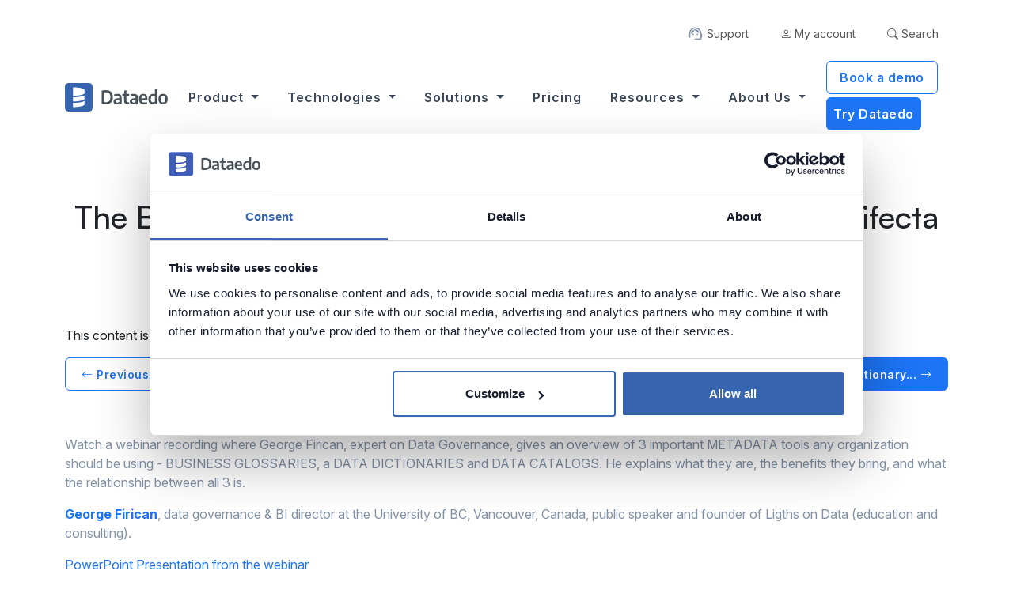

--- FILE ---
content_type: text/html; charset=UTF-8
request_url: https://dataedo.com/videos/the-business-glossary-data-dictionary-data-catalog-trifecta-webinar
body_size: 10918
content:
<!DOCTYPE html>
<html lang="en" dir="ltr">
<head>
    <meta charset="UTF-8">
    <meta name='viewport' content='width=device-width, initial-scale=1.0, user-scalable=0'>
    <meta name="description"
          content="Catalog and discover your data with Data Catalog, Data Dictionary, Business Glossary, Data Classifications and ER diagrams.">
    <meta name="author" content="Dataedo">
    <meta name="keywords" content="">

    <meta property="og:type" content="website">
    <meta property="og:url" content="https://dataedo.com/videos/the-business-glossary-data-dictionary-data-catalog-trifecta-webinar">
    <meta property="og:title" content="">
    <meta property="og:image" content="">
    <meta property="og:description" content="">
    <meta name="robots" content="index, follow">
    <meta name="googlebot" content="index">

    <meta name="twitter:title" content="">
    <meta name="twitter:card" content="summary_large_image">
    <meta name="twitter:site" content="@dataedo">
    <meta name="twitter:image" content="">
    <meta property="twitter:description" content="">

    <link rel="icon" type="image/x-icon" href="https://dataedo-website.s3.amazonaws.com/favicon.ico">

    <meta name="csrf_token" content="ub2UFtGijF7JvhWvFPqLGdu3n6a0lDvHiEqPspw2"/>

    <title>The Business Glossary, Data Dictionary, Data Catalog Trifecta [Webinar] -  Dataedo</title>

    <link rel="preload" as="style" href="/build/assets/owl.carousel-BFzgo6dF.css" /><link rel="stylesheet" href="/build/assets/owl.carousel-BFzgo6dF.css" /><link rel="preload" as="style" href="/build/assets/owl.theme.default-BiBYTEl_.css" /><link rel="stylesheet" href="/build/assets/owl.theme.default-BiBYTEl_.css" /><link rel="preload" as="style" href="/build/assets/owl-BGlsd9IB.css" /><link rel="stylesheet" href="/build/assets/owl-BGlsd9IB.css" /><link rel="preload" as="style" href="/build/assets/custom-CJYP2HlW.css" /><link rel="stylesheet" href="/build/assets/custom-CJYP2HlW.css" />
    <!---Global Scripts js-->
<link rel="preload" as="style" href="/build/assets/app-DTpqIycL.css" /><link rel="modulepreload" href="/build/assets/app-aUqzejWd.js" /><link rel="modulepreload" href="/build/assets/_commonjsHelpers-BosuxZz1.js" /><link rel="stylesheet" href="/build/assets/app-DTpqIycL.css" /><script type="module" src="/build/assets/app-aUqzejWd.js"></script><link rel="modulepreload" href="/build/assets/owl.carousel.min-BO0phakG.js" /><script type="module" src="/build/assets/owl.carousel.min-BO0phakG.js"></script>

    <script id="Cookiebot" src="https://consent.cookiebot.com/uc.js"
            data-cbid="2644bd69-758a-4398-be9d-c301b51c4b36"
            data-blockingmode="auto"
            type="text/javascript"></script>


    <!-- Google Tag Manager -->
    <script>
        (function (w, d, s, l, i) {
            w[l] = w[l] || [];
            w[l].push({
                'gtm.start':
                    new Date().getTime(), event: 'gtm.js'
            });
            var f = d.getElementsByTagName(s)[0],
                j = d.createElement(s), dl = l != 'dataLayer' ? '&l=' + l : '';
            j.async = true;
            j.src =
                'https://www.googletagmanager.com/gtm.js?id=' + i + dl;
            f.parentNode.insertBefore(j, f);
        })(window, document, 'script', 'dataLayer', 'GTM-MBZD859');
    </script>

</head>

<body class="h-100vh error-bg ">
<!-- Google Tag Manager -->
<noscript>
    <iframe src="https://www.googletagmanager.com/ns.html?id=GTM-MBZD859"
            height="0" width="0" style="display:none;visibility:hidden"></iframe>
</noscript>
<!-- End Google Tag Manager -->

<div id="mainMenu" class="white"
     style="position: fixed; top:0; right: 0; left:0; z-index: 1030;background-color: transparent;">
    <div class="container navbar navbar-expand-xl mt-3 d-md-none d-none d-lg-none d-xl-flex justify-content-end">
        <ul class="navbar-nav upper-menu align-items-center">
            <li class="nav-item">
                <a class="nav-link me-lg-4 me-md-2" href="https://dataedo.com/add-ticket" style="font-size: 14px">
                    <div class="position-relative d-block">
                        <img class="img-fluid position-absolute" style="left: -25px;"
                             src="https://dataedo-website.s3.amazonaws.com/icons/menu_icons/support.png"
                             alt="icon">
                        Support
                    </div>
                </a>
            </li>
            <li class="nav-item">
                <a class="nav-link me-lg-4 me-md-2" href="https://account.dataedo.com" style="font-size: 14px">
                    <i class="bi bi-person"></i> My account </a>
            </li>
            <li class="nav-item">
                <a id="search-desktop" class="nav-link me-lg-3 me-md-1" href="javascript:void(0);"
                   style="font-size: 14px"> <i class="bi bi-search"></i><span class="ml-1 "> Search</span> </a>
            </li>
        </ul>
    </div>

    <div class="container text-left" style="position:relative;">
        <div id="search-desktop-input-container"
             style="display:none;position: absolute; top: 98px; right: 0px; min-width: 300px;">
            <div class="search no-input">
                <input autocomplete="off" class="search-input form-control" data-debounce="350" name="search"
                       type="text"
                       placeholder="Search">
                <div class="search-indexes"></div>
            </div>
        </div>
    </div>

    <nav class="navbar navbar-expand-xl container">
        <div class="container-fluid">
            <a class="navbar-brand" href="/">
                <img class="nav-logo  logo-dark "
                     src="https://dataedo-website.s3.amazonaws.com/dataedo-dark.svg" alt="Dataedo Logo">
                <img class="nav-logo  logo-light "
                     src="https://dataedo-website.s3.amazonaws.com/dataedo-light.svg" alt="Dataedo Logo">
            </a>

            <button class="navbar-toggler ms-auto me-2" type="button" data-bs-toggle="collapse"
                    data-bs-target="#navbarSupportedContent" aria-controls="navbarSupportedContent"
                    aria-expanded="false"
                    aria-label="Toggle navigation">
                <span class="navbar-toggler-icon"></span>
            </button>

            <div id="navbarSupportedContent"
                 class="collapse navbar-collapse justify-content-center  ">
                <ul class="navbar-nav mb-2 mb-lg-0">

                    <li class="nav-item dropdown me-3 megamenu">
                        <a id="dropdownProduct"
                            class="nav-link dropdown-toggle "
                            href="https://dataedo.com/product" role="button" data-bs-toggle="dropdown"
                            data-bs-hover="dropdown"
                            aria-expanded="false"> Product </a>
                        <div class="dropdown-menu p-0" aria-labelledby="dropdownProduct"
                            style="min-width: 920px; max-width: 85vw">
                            <ul class="dropdown_megamenu p-0">
                                <div class="row">
                                    
                                    
                                    <div class="col-sm-12 col-md-12 col-lg-8">
                                        <h6 class="mt-4 pt-2 ms-4">Key Features</h6>
                                        <div class="row g-0 ms-4 mb-3">
                                                                                            <div class="col-sm-12 col-md-12 col-lg-6">
                                                    <ul class="list-unstyled">
                                                                                                                    <li class="submenu-item pt-0 mb-3">
                                                                <a class="ps-2" href="https://dataedo.com/product/data-catalog">
                                                                    <div class="row g-0">
                                                                        <div class="col-12 d-flex align-items-start">
                                                                                                                                                            <img class="img-fluid"
                                                                                    src="https://strapi.dataedo.com/uploads/data_catalog_menu_915886c4a1.svg"
                                                                                    alt="Data Catalog icon"
                                                                                    style="width: 24px; height: 24px;">
                                                                                                                                                        <span class="ms-2">Data Catalog</span>
                                                                        </div>
                                                                        <div class="text-secondary small mt-2" style="white-space: normal">
                                                                            Discover, organize, and trust your data with a centralized, AI-ready data catalog that makes finding and understanding data effortless.
                                                                        </div>
                                                                    </div>
                                                                </a>
                                                            </li>
                                                                                                                    <li class="submenu-item pt-0 mb-3">
                                                                <a class="ps-2" href="https://dataedo.com/product/data-lineage">
                                                                    <div class="row g-0">
                                                                        <div class="col-12 d-flex align-items-start">
                                                                                                                                                            <img class="img-fluid"
                                                                                    src="https://strapi.dataedo.com/uploads/data_lineage_menu_c2bfce5fad.svg"
                                                                                    alt="Data Lineage icon"
                                                                                    style="width: 24px; height: 24px;">
                                                                                                                                                        <span class="ms-2">Data Lineage</span>
                                                                        </div>
                                                                        <div class="text-secondary small mt-2" style="white-space: normal">
                                                                            Visualize, document, and understand your data from source to destination. Improve trust, speed up changes, and ensure compliance.
                                                                        </div>
                                                                    </div>
                                                                </a>
                                                            </li>
                                                                                                            </ul>
                                                </div>
                                                                                            <div class="col-sm-12 col-md-12 col-lg-6">
                                                    <ul class="list-unstyled">
                                                                                                                    <li class="submenu-item pt-0 mb-3">
                                                                <a class="ps-2" href="https://dataedo.com/product/data-governance">
                                                                    <div class="row g-0">
                                                                        <div class="col-12 d-flex align-items-start">
                                                                                                                                                            <img class="img-fluid"
                                                                                    src="https://strapi.dataedo.com/uploads/data_governance_menu_506024776b.svg"
                                                                                    alt="Data Governance icon"
                                                                                    style="width: 24px; height: 24px;">
                                                                                                                                                        <span class="ms-2">Data Governance</span>
                                                                        </div>
                                                                        <div class="text-secondary small mt-2" style="white-space: normal">
                                                                            Start your data governance journey with a lightweight, scalable platform designed to make your data accessible, reliable, and governed from the ground up.
                                                                        </div>
                                                                    </div>
                                                                </a>
                                                            </li>
                                                                                                                    <li class="submenu-item pt-0 mb-3">
                                                                <a class="ps-2" href="https://dataedo.com/product/data-quality">
                                                                    <div class="row g-0">
                                                                        <div class="col-12 d-flex align-items-start">
                                                                                                                                                            <img class="img-fluid"
                                                                                    src="https://strapi.dataedo.com/uploads/data_quality_menu_5568505fd1.svg"
                                                                                    alt="Data Quality icon"
                                                                                    style="width: 24px; height: 24px;">
                                                                                                                                                        <span class="ms-2">Data Quality</span>
                                                                        </div>
                                                                        <div class="text-secondary small mt-2" style="white-space: normal">
                                                                            Improve decision-making, compliance, and trust with automated quality checks, profiling, and actionable insights - all built into your data catalog.
                                                                        </div>
                                                                    </div>
                                                                </a>
                                                            </li>
                                                                                                            </ul>
                                                </div>
                                                                                    </div>

                                        <div class="pt-2 pb-3 text-center">
                                            <a href="https://dataedo.com/product"
                                                style="font-size: 13px; text-transform: capitalize; letter-spacing: .04em; font-weight: 700; color: #3c4858; transition: all .3s;">
                                                <b>See all features →</b>
                                            </a>
                                        </div>
                                    </div>


                                    <div class="col-sm-12 col-md-12 col-lg-4 position-relative d-block">
                                        <h6 class="pt-2 ms-4 my-4 position-relative d-block" style="z-index: 9">More Features</h6>
                                        <div class="position-absolute h-100"
                                            style="background-color:#f8f9fc; width: 94%; left: 3%;top: 0;border-top-right-radius: 6px; border-bottom-right-radius: 6px;"></div>
                                        <div class="row">
                                            <div class="col-12">
                                                <li class="submenu-item pb-4 ps-2">
                                                    <a href="https://dataedo.com/product/business-glossary-tool">
                                                        <div class="row g-0">
                                                            <div class="col-12 position-relative d-block">
                                                                <img class="img-fluid"
                                                                    src="https://dataedo-website.s3.amazonaws.com/icons/menu_icons/Product/Business_Glossary.svg"
                                                                    alt="icon">
                                                                <span class="ms-2">Business Glossary</span>
                                                            </div>
                                                        </div>
                                                    </a>
                                                </li>
                                                <li class="submenu-item pb-4 ps-2">
                                                    <a href="https://dataedo.com/product/sensitive-data-discovery-and-classification">
                                                        <div class="row g-0">
                                                            <div class="col-12 position-relative d-block">
                                                                <img class="img-fluid"
                                                                    src="https://dataedo-website.s3.amazonaws.com/icons/menu_icons/Product/data-classification.png"
                                                                    alt="icon">
                                                                <span class="ms-2">Data Classification</span>
                                                            </div>
                                                        </div>
                                                    </a>
                                                </li>
                                                <li class="submenu-item pb-4 ps-2">
                                                    <a href="https://dataedo.com/product/data-community">
                                                        <div class="row g-0">
                                                            <div class="col-12 position-relative d-block">
                                                                <img class="img-fluid"
                                                                    src="https://dataedo-website.s3.amazonaws.com/icons/menu_icons/Product/data_community.png"
                                                                    alt="icon">
                                                                <span class="ms-2">Data Community</span>
                                                            </div>
                                                        </div>
                                                    </a>
                                                </li>
                                                <li class="submenu-item pb-4 ps-2">
                                                    <a href="https://dataedo.com/docs/release-notes-23-2#domains">
                                                        <div class="row g-0">
                                                            <div class="col-12 position-relative d-block">
                                                                <img class="img-fluid"
                                                                    src="https://dataedo-website.s3.amazonaws.com/icons/menu_icons/Product/domains.png"
                                                                    alt="icon">
                                                                <span class="ms-2">Domains</span>
                                                            </div>
                                                        </div>
                                                    </a>
                                                </li>
                                                <li class="submenu-item pb-4 ps-2">
                                                    <a href="https://dataedo.com/product/reference-data-management">
                                                        <div class="row g-0">
                                                            <div class="col-12 position-relative d-block">
                                                                <img class="img-fluid"
                                                                    src="https://dataedo-website.s3.amazonaws.com/icons/menu_icons/Product/reference_data_management.png"
                                                                    alt="icon">
                                                                <span class="ms-2">Reference Data Management</span>
                                                            </div>
                                                        </div>
                                                    </a>
                                                </li>
                                                <li class="submenu-item pb-4 ps-2">
                                                    <a href="https://docs.dataedo.com/data-governance/steward-hub/">
                                                        <div class="row g-0">
                                                            <div class="col-12 position-relative d-block">
                                                                <img class="img-fluid"
                                                                    src="https://dataedo-website.s3.amazonaws.com/icons/menu_icons/Product/stewardhub.png"
                                                                    alt="icon">
                                                                <span class="ms-2">StewardHub</span>
                                                            </div>
                                                        </div>
                                                    </a>
                                                </li>
                                            </div>
                                        </div>
                                    </div>
                                    
                                </div>
                            </ul>
                        </div>
                    </li>


                    <li class="nav-item dropdown me-3 megamenu">
                        <a class="nav-link dropdown-toggle "
                           href="https://dataedo.com/sources" role="button" data-bs-toggle="dropdown"
                           aria-expanded="false"> Technologies </a>
                        <div class="dropdown-menu p-0" aria-labelledby="navbarDropdown"
                             style="min-width: 680px; max-width: 85vw">
                            <ul class="dropdown_megamenu p-0">
                                <div class="row">
                                    <div class="col-sm-12 col-md-12 col-lg-8">
                                        <h6 class="mt-4 pt-2 ms-4">Connectors</h6>
                                        <div class="row g-0 ms-4 mb-2">
                                            <div class="col-sm-12 col-md-12 col-lg-6">
                                                <li class="submenu-item pt-0">
                                                    <a class="ps-2" href="https://dataedo.com/sources/sql-server">
                                                        <div class="row g-0">
                                                            <div class="col-12">
                                                                <img class="img-fluid" style="max-width: 20px"
                                                                     src="https://dataedo-website.s3.amazonaws.com/supported-sources/sql-server-sm.png"
                                                                     alt="icon">
                                                                <span class="ms-2">SQL Server</span>
                                                            </div>
                                                        </div>
                                                    </a>
                                                </li>

                                                <li class="submenu-item py-0" style="height: 53px">
                                                    <a class="ps-2" href="https://dataedo.com/sources/snowflake">
                                                        <div class="row g-0">
                                                            <div class="col-12">
                                                                <img class="img-fluid" style="max-width: 20px"
                                                                     src="https://dataedo-website.s3.amazonaws.com/supported-sources/snowflake.svg"
                                                                     alt="icon">
                                                                <span class="ms-2">Snowflake</span>
                                                            </div>
                                                        </div>
                                                    </a>
                                                </li>

                                                <li class="submenu-item py-0" style="height: 53px">
                                                    <a class="ps-2" href="https://dataedo.com/sources/powerbi">
                                                        <div class="row g-0">
                                                            <div class="col-12">
                                                                <img class="img-fluid" style="max-width: 20px"
                                                                     src="https://dataedo-website.s3.amazonaws.com/supported-sources/power-bi-logo-sm.png"
                                                                     alt="icon">
                                                                <span class="ms-2">Power Bi</span>
                                                            </div>
                                                        </div>
                                                    </a>
                                                </li>

                                                <li class="submenu-item py-0" style="height: 53px">
                                                    <a class="ps-2" href="https://dataedo.com/sources/tableau">
                                                        <div class="row g-0">
                                                            <div class="col-12">
                                                                <img class="img-fluid" style="max-width: 20px"
                                                                     src="https://dataedo-website.s3.amazonaws.com/supported-sources/tableau-logo-sm.png"
                                                                     alt="icon">
                                                                <span class="ms-2">Tableau</span>
                                                            </div>
                                                        </div>
                                                    </a>
                                                </li>

                                                <li class="submenu-item pt-0">
                                                    <a class="ps-2" href="#">
                                                        <div class="row g-0">
                                                            <div class="col-12 position-relative d-block">
                                                                <img class="img-fluid" style="max-width: 20px"
                                                                     src="https://dataedo-website.s3.amazonaws.com/supported-sources/qlik-sm.png"
                                                                     alt="icon">
                                                                <span class="ms-2">Qlik Sense</span>
                                                            </div>
                                                        </div>
                                                    </a>
                                                </li>
                                            </div>


                                            <div class="col-sm-12 col-md-12 col-lg-6">
                                                <li class="submenu-item pt-0">
                                                    <a class="ps-2"
                                                       href="https://dataedo.com/docs/databricks">
                                                        <div class="row g-0">
                                                            <div class="col-12">
                                                                <img class="img-fluid" style="max-width: 20px"
                                                                     src="https://dataedo-website.s3.amazonaws.com/supported-sources/databricks-sm.png"
                                                                     alt="icon">
                                                                <span class="ms-2">Databricks</span>
                                                            </div>
                                                        </div>
                                                    </a>
                                                </li>

                                                <li class="submenu-item py-0" style="height: 53px">
                                                    <a class="ps-2"
                                                       href="https://dataedo.com/docs/microsoft-fabric">
                                                        <div class="row g-0">
                                                            <div class="col-12">
                                                                <img class="img-fluid" style="max-width: 20px"
                                                                     src="https://dataedo-website.s3.amazonaws.com/supported-sources/Microsoft_Fabric.svg"
                                                                     alt="icon">
                                                                <span class="ms-2">Microsoft Fabric</span>
                                                            </div>
                                                        </div>
                                                    </a>
                                                </li>

                                                <li class="submenu-item py-0" style="height: 53px">
                                                    <a class="ps-2"
                                                       href="https://dataedo.com/sources/microsoft-azure">
                                                        <div class="row g-0">
                                                            <div class="col-12">
                                                                <img class="img-fluid" style="max-width: 20px"
                                                                     src="https://dataedo-website.s3.amazonaws.com/supported-sources/azure-sm.png"
                                                                     alt="icon">
                                                                <span class="ms-2">Azure</span>
                                                            </div>
                                                        </div>
                                                    </a>
                                                </li>

                                                <li class="submenu-item pt-0">
                                                    <a class="ps-2" href="https://dataedo.com/sources/amazon-aws">
                                                        <div class="row g-0">
                                                            <div class="col-12">
                                                                <img class="img-fluid" style="max-width: 20px"
                                                                     src="https://dataedo-website.s3.amazonaws.com/supported-sources/aws-logo-sm.png"
                                                                     alt="icon">
                                                                <span class="ms-2">AWS</span>
                                                            </div>
                                                        </div>
                                                    </a>
                                                </li>

                                                <li class="submenu-item pt-0">
                                                    <a class="ps-2"
                                                       href="https://dataedo.com/docs/oracle-database">
                                                        <div class="row g-0">
                                                            <div class="col-12">
                                                                <img class="img-fluid" style="max-width: 20px"
                                                                     src="https://dataedo-website.s3.amazonaws.com/supported-sources/oracle-sm.png"
                                                                     alt="icon">
                                                                <span class="ms-2">Oracle</span>
                                                            </div>
                                                        </div>
                                                    </a>
                                                </li>
                                            </div>

                                            <div class="text-center">
                                                <li class="submenu-item pt-4 pb-3">
                                                    <a href="https://dataedo.com/sources"
                                                       style="font-size: 13px; text-transform: capitalize; letter-spacing: .04em; font-weight: 700; color: #3c4858; -webkit-transition: all .3s; transition: all .3s;">
                                                        <b>All Connectors →</b> </a>
                                                </li>
                                            </div>
                                        </div>
                                    </div>
                                    <div class="col-sm-12 col-md-12 col-lg-4 p-0">
                                        <h6 class="pt-2 ms-4 my-4">Learn More</h6>
                                        <ul>
                                            <li class="submenu-item mb-2 pb-3">
                                                <a href="https://dataedo.com/docs/metadata-scanning-overview">
                                                    <div class="row g-0">
                                                        <div class="col-12 position-relative d-block">
                                                            <img class="img-fluid"
                                                                 src="https://dataedo-website.s3.amazonaws.com/icons/menu_icons/Technologies/login.png"
                                                                 alt="icon">
                                                            <span class="ms-2">Metadata Scanning</span>
                                                        </div>
                                                    </div>
                                                </a>
                                            </li>
                                        </ul>
                                    </div>
                                </div>
                            </ul>
                        </div>
                    </li>


                    <li class="nav-item dropdown me-3 megamenu">
                        <a class="nav-link dropdown-toggle "
                           href="https://dataedo.com/solutions" role="button" data-bs-toggle="dropdown"
                           aria-expanded="false"> Solutions </a>
                        <div class="dropdown-menu" aria-labelledby="navbarDropdown"
                             style="min-width: 550px; max-width: 85vw">
                            <div class="mb-1">
                                <ul class="dropdown_megamenu pb-2">
                                    <div class="row mt-2 pt-1">
                                        <div class="col">
                                            <li class="submenu-item">
                                                <div class="row g-0">
                                                    <div class="col-12">
                                                        <h6 class="pb-4 pt-4 pt-md-0">By Use Case</h6>
                                                        <div class="d-flex">
                                                            <img class="img-fluid me-2"
                                                                 src="https://dataedo-website.s3.amazonaws.com/icons/menu_icons/Solutions/Data_Governance.svg"
                                                                 alt="icon">
                                                            <a
                                                                    href="https://dataedo.com/solutions/data-governance">Data
                                                                Governance</a>
                                                        </div>
                                                    </div>
                                                </div>
                                            </li>
                                            <li class="submenu-item">
                                                <div class="row g-0">
                                                    <div class="col-12 d-flex">
                                                        <img class="img-fluid me-2"
                                                             src="https://dataedo-website.s3.amazonaws.com/icons/menu_icons/Solutions/star_rate.png"
                                                             alt="icon">
                                                        <a
                                                                href="https://dataedo.com/solutions/data-quality ">Data
                                                            Quality</a>
                                                    </div>
                                                </div>
                                            </li>
                                            <li class="submenu-item">
                                                <div class="row g-0">
                                                    <div class="col-12 d-flex">
                                                        <img class="img-fluid me-2"
                                                             src="https://dataedo-website.s3.amazonaws.com/icons/menu_icons/Solutions/how_to_reg.png"
                                                             alt="icon">
                                                        <a
                                                                href="https://dataedo.com/solutions/self-service-analytics">Self-Service
                                                            Analytics</a>
                                                    </div>
                                                </div>
                                            </li>
                                            <li class="submenu-item">
                                                <div class="row g-0">
                                                    <div class="col-12 d-flex">
                                                        <img class="img-fluid me-2"
                                                             src="https://dataedo-website.s3.amazonaws.com/icons/menu_icons/Solutions/data-protection_1.svg"
                                                             alt="icon">
                                                        <a
                                                                href="https://dataedo.com/solutions/data-protection">Data
                                                            Protection</a>
                                                    </div>
                                                </div>
                                            </li>
                                            <li class="submenu-item">
                                                <div class="row g-0">
                                                    <div class="col-12 d-flex">
                                                        <img class="img-fluid me-2"
                                                             src="https://dataedo-website.s3.amazonaws.com/icons/menu_icons/Solutions/Business_Intelligene.svg"
                                                             alt="icon">
                                                        <a
                                                                href="https://dataedo.com/solutions/bi-teams">Business
                                                            Intelligence</a>
                                                    </div>
                                                </div>
                                            </li>
                                            <li class="submenu-item">
                                                <div class="row g-0">
                                                    <div class="col-12 d-flex">
                                                        <img class="img-fluid me-2"
                                                             src="https://dataedo-website.s3.amazonaws.com/icons/menu_icons/Solutions/Data_Warehousing.svg"
                                                             alt="icon">
                                                        <a
                                                                href="https://dataedo.com/solutions/data-warehousing">Data
                                                            Warehousing</a>
                                                    </div>
                                                </div>
                                            </li>
                                            <li class="submenu-item">
                                                <div class="row g-0">
                                                    <div class="col-12 d-flex">
                                                        <img class="img-fluid me-2"
                                                             src="https://dataedo-website.s3.amazonaws.com/icons/menu_icons/Solutions/Metadata_Management.svg"
                                                             alt="icon">
                                                        <a
                                                                href="https://dataedo.com/solutions/metadata-management">Metadata
                                                            Management</a>
                                                    </div>
                                                </div>
                                            </li>
                                            <li class="submenu-item">
                                                <a href="https://dataedo.com/solutions#use-cases"
                                                   style="font-size: 13px; text-transform: capitalize; letter-spacing: .04em; font-weight: 700; color: #3c4858; -webkit-transition: all .3s; transition: all .3s;">
                                                    <div class="pt-2">
                                                        <b>All Use Cases →</b>
                                                    </div>
                                                </a>
                                            </li>
                                        </div>

                                        <div class="col">
                                            <li class="submenu-item mt-sml-4">
                                                <div class="row g-0">
                                                    <div class="col-12">
                                                        <div class="col-12">
                                                            <h6 class="pb-4">By Industry</h6>
                                                            <div class="d-flex">
                                                                <img class="img-fluid me-2"
                                                                     src="https://dataedo-website.s3.amazonaws.com/icons/menu_icons/Solutions/Financial_Services.svg"
                                                                     alt="icon">
                                                                <a
                                                                        href="https://dataedo.com/industries/financial-services">Financial
                                                                    Services</a>
                                                            </div>
                                                        </div>
                                                    </div>
                                                </div>
                                            </li>
                                            <li class="submenu-item">
                                                <div class="row g-0">
                                                    <div class="col-12 d-flex">
                                                        <img class="img-fluid me-2"
                                                             src="https://dataedo-website.s3.amazonaws.com/icons/menu_icons/Solutions/Healthcare_icon.svg"
                                                             alt="icon">
                                                        <a
                                                                href="https://dataedo.com/industries/healthcare">Healthcare</a>
                                                    </div>
                                                </div>
                                            </li>
                                            <li class="submenu-item">
                                                <div class="row g-0">
                                                    <div class="col-12 d-flex">
                                                        <img class="img-fluid me-2"
                                                             src="https://dataedo-website.s3.amazonaws.com/icons/menu_icons/Solutions/Public_government.svg"
                                                             alt="icon">
                                                        <a
                                                                href="https://dataedo.com/industries/public-sector">Public
                                                            & Government</a>
                                                    </div>
                                                </div>
                                            </li>
                                            <li class="submenu-item">
                                                <div class="row g-0">
                                                    <div class="col-12 d-flex">
                                                        <img class="img-fluid me-2"
                                                             src="https://dataedo-website.s3.amazonaws.com/icons/menu_icons/Solutions/Education_icon.svg"
                                                             alt="icon">
                                                        <a
                                                                href="https://dataedo.com/industries/education">Education</a>
                                                    </div>
                                                </div>
                                            </li>
                                            <li class="submenu-item">
                                                <div class="row g-0">
                                                    <div class="col-12 d-flex">
                                                        <img class="img-fluid me-2"
                                                             src="https://dataedo-website.s3.amazonaws.com/icons/menu_icons/Solutions/Technology_icon.svg"
                                                             alt="icon">
                                                        <a
                                                                href="https://dataedo.com/industries/technology">Technology</a>
                                                    </div>
                                                </div>
                                            </li>
                                            <li class="submenu-item">
                                                <div class="row g-0">
                                                    <div class="col-12 d-flex">
                                                        <img class="img-fluid me-2"
                                                             src="https://dataedo-website.s3.amazonaws.com/icons/menu_icons/Solutions/shopping_cart.png"
                                                             alt="icon">
                                                        <a
                                                                href="https://dataedo.com/industries/retail">Retail</a>
                                                    </div>
                                                </div>
                                            </li>
                                            <li class="submenu-item">
                                                <div class="row g-0">
                                                    <div class="col-12 d-flex">
                                                        <img class="img-fluid me-2"
                                                             src="https://dataedo-website.s3.amazonaws.com/icons/menu_icons/Solutions/offline_bolt.png"
                                                             alt="icon">
                                                        <a
                                                                href="https://dataedo.com/industries/energy-and-utilities">Energy
                                                            & Utilities</a>
                                                    </div>
                                                </div>
                                            </li>
                                            <li class="submenu-item">
                                                <div class="row g-0">
                                                    <div class="col-12">
                                                        <a href="https://dataedo.com/solutions#industry"
                                                           style="font-size: 13px; text-transform: capitalize; letter-spacing: .04em; font-weight: 700; color: #3c4858; -webkit-transition: all .3s; transition: all .3s;">
                                                            <div class="pt-2">
                                                                <b>All Industries →</b>
                                                            </div>
                                                        </a>
                                                    </div>
                                                </div>
                                            </li>
                                        </div>
                                    </div>
                                </ul>
                            </div>
                        </div>
                    </li>


                    <li class="nav-item me-3">
                        <a href="https://dataedo.com/pricing" class="nav-link">Pricing</a>
                    </li>


                    <li class="nav-item dropdown me-3 megamenu">
                        <a class="nav-link dropdown-toggle "
                           href="https://dataedo.com/resources" role="button" data-bs-toggle="dropdown"
                           aria-expanded="false"> Resources </a>
                        <div class="dropdown-menu" aria-labelledby="navbarDropdown"
                             style="min-width: 700px; max-width: 85vw;left: -125px;padding-bottom: 20px;">
                            <div>
                                <ul class="dropdown_megamenu pb-2">
                                    <div class="row mt-1 pt-2">
                                        <div class="col">
                                            <li class="submenu-item">
                                                <div class="row g-0">
                                                    <h6 class="pb-2 mt-xs-4 mt-sm-4 mt-md-4 mt-lg-0 mt-xl-0 mb-4">Learn
                                                        About Dataedo</h6>
                                                    <div class="col-12 d-flex">
                                                        <img class="img-fluid pe-2"
                                                             src="https://dataedo-website.s3.amazonaws.com/icons/menu_icons/Resources/academy.png"
                                                             alt="icon">
                                                        <a
                                                                href="https://dataedo.com/dataedo-academy">Dataedo
                                                            Academy</a>
                                                    </div>
                                                </div>
                                            </li>
                                            <li class="submenu-item">
                                                <div class="row g-0">
                                                    <div class="col-12 d-flex">
                                                        <img class="img-fluid pe-2"
                                                             src="https://dataedo-website.s3.amazonaws.com/icons/menu_icons/Resources/Documentation.svg"
                                                             alt="icon">
                                                        <a
                                                                href="https://docs.dataedo.com">Documentation</a>
                                                    </div>
                                                </div>
                                            </li>
                                            <li class="submenu-item">
                                                <div class="row g-0">
                                                    <div class="col-12 d-flex">
                                                        <img class="img-fluid pe-2"
                                                             src="https://dataedo-website.s3.amazonaws.com/icons/menu_icons/Resources/Videos.svg"
                                                             alt="icon">
                                                        <a
                                                                href="https://dataedo.com/videos/categories/tutorials">Videos</a>
                                                    </div>
                                                </div>
                                            </li>
                                            <li class="submenu-item">
                                                <div class="row g-0">
                                                    <div class="col-12 d-flex">
                                                        <img class="img-fluid pe-2"
                                                             src="https://dataedo-website.s3.amazonaws.com/icons/menu_icons/Resources/Webinars.svg"
                                                             alt="icon">
                                                        <a
                                                                href="https://dataedo.com/webinars">Webinars</a>
                                                    </div>
                                                </div>
                                            </li>
                                            <li class="submenu-item">
                                                <div class="row g-0">
                                                    <div class="col-12 d-flex">
                                                        <img class="img-fluid pe-2"
                                                             src="https://dataedo-website.s3.amazonaws.com/icons/menu_icons/Resources/Blog.svg"
                                                             alt="icon">
                                                        <a
                                                                href="https://dataedo.com/blog">Blog</a>
                                                    </div>
                                                </div>
                                            </li>
                                        </div>
                                        <div class="col">
                                            <li class="submenu-item mt-sml-4">
                                                <div class="row g-0">
                                                    <div class="col-12">
                                                        <h6 class="pb-2 mt-xs-4 mt-sm-4 mt-md-4 mt-lg-0 mt-xl-0 mb-4">
                                                            Explore Dataedo</h6>
                                                        <div class="row g-0">
                                                            <div class="col-12 d-flex">
                                                                <img class="img-fluid pe-2"
                                                                     src="https://dataedo-website.s3.amazonaws.com/icons/menu_icons/Resources/tour.png"
                                                                     alt="icon">
                                                                <a
                                                                        href="https://demo.dataedo.com/">Product
                                                                    Tour</a>
                                                            </div>
                                                        </div>
                                                    </div>
                                                </div>
                                            </li>
                                            <li class="submenu-item">
                                                <div class="row g-0">
                                                    <div class="col-12 d-flex">
                                                        <img class="img-fluid pe-2"
                                                             src="https://dataedo-website.s3.amazonaws.com/icons/menu_icons/Resources/downloads.png"
                                                             alt="icon">
                                                        <a
                                                                href="https://dataedo.com/downloads">Downloads</a>
                                                    </div>
                                                </div>
                                            </li>
                                            <li class="submenu-item">
                                                <div class="row g-0">
                                                    <div class="col-12">
                                                        <div class="d-flex">
                                                            <img class="img-fluid pe-2"
                                                                 style="max-height: 20px"
                                                                 src="https://dataedo-website.s3.amazonaws.com/icons/menu_icons/Resources/Map.svg"
                                                                 alt="icon">
                                                            <a
                                                                    href="https://roadmap.dataedo.com/ ">Roadmap</a>
                                                        </div>
                                                    </div>
                                                </div>
                                            </li>
                                            
                                            
                                            
                                            
                                            
                                            
                                            
                                            
                                            
                                            
                                            
                                            
                                            
                                            
                                            
                                            
                                            
                                            
                                            
                                            
                                            
                                            
                                            
                                            
                                        </div>
                                        <div class="col">
                                            <li class="submenu-item mt-sml-4">
                                                <div class="row g-0">
                                                    <div class="col-12">
                                                        <h6 class="pb-2 mt-xs-4 mt-sm-4 mt-md-4 mt-lg-0 mt-xl-0 mb-4">
                                                            After Hours</h6>
                                                        <div class="d-flex">
                                                            <img class="img-fluid pe-2"
                                                                 src="https://dataedo-website.s3.amazonaws.com/icons/menu_icons/Resources/photo.png"
                                                                 alt="icon">
                                                            <a
                                                                    href="https://dataedo.com/cartoon">Data
                                                                Cartoons</a>
                                                        </div>
                                                    </div>
                                                </div>
                                            </li>
                                            <li class="submenu-item">
                                                <div class="row g-0">
                                                    <div class="col-12 d-flex">
                                                        <img class="img-fluid pe-2"
                                                             src="https://dataedo-website.s3.amazonaws.com/icons/menu_icons/Resources/ebook.png"
                                                             alt="icon">
                                                        <a
                                                                href="https://dataedo.com/library?type=&amp;topic=Cartoon"
                                                                target="_blank">Cartoon Ebooks</a>
                                                    </div>
                                                </div>
                                            </li>
                                            <li class="submenu-item">
                                                <div class="row g-0">
                                                    <div class="col-12 d-flex">
                                                        <img class="img-fluid pe-2"
                                                             src="https://dataedo-website.s3.amazonaws.com/icons/menu_icons/Resources/calendar.png"
                                                             alt="icon">
                                                        <a
                                                                href="https://dataevents.co"
                                                                target="_blank">Data Events</a>
                                                    </div>
                                                </div>
                                            </li>
                                        </div>
                                    </div>
                                </ul>
                            </div>
                        </div>
                    </li>


                    <li class="nav-item dropdown me-3 megamenu">
                        <a class="nav-link dropdown-toggle "
                           href="javascript:void(0)" role="button" data-bs-toggle="dropdown"
                           aria-expanded="false"> About us </a>
                        <div class="dropdown-menu" aria-labelledby="navbarDropdown"
                             style="left: -100px; padding-bottom: 10px !important; min-width: 250px; max-width: 85vw">
                            <div>
                                <ul class="dropdown_megamenu pb-2">
                                    <div class="row pt-2">
                                        <div class="col align-self-center">
                                            <li class="submenu-item">
                                                <div class="row g-0">
                                                    <div class="col-12">
                                                        <img class="img-fluid me-2"
                                                             src="https://dataedo-website.s3.amazonaws.com/icons/menu_icons/Company/about_us.svg"
                                                             alt="icon">
                                                        <a href="https://dataedo.com/about-us">About us </a>
                                                    </div>
                                                </div>
                                            </li>
                                            <li class="submenu-item">
                                                <div class="row g-0">
                                                    <div class="col-12">
                                                        <img class="img-fluid me-2"
                                                             src="https://dataedo-website.s3.amazonaws.com/icons/menu_icons/Company/events-icon.png"
                                                             alt="icon">
                                                        <a href="https://dataedo.com/why-us">Why Dataedo</a>
                                                    </div>
                                                </div>
                                            </li>
                                            <li class="submenu-item">
                                                <div class="row g-0">
                                                    <div class="col-12">
                                                        <img class="img-fluid me-2"
                                                             src="https://dataedo-website.s3.amazonaws.com/icons/menu_icons/Company/testimonials.svg"
                                                             alt="icon">
                                                        <a
                                                                href="https://dataedo.com/customers">Our
                                                            Customers</a>
                                                    </div>
                                                </div>
                                            </li>
                                            <li class="submenu-item">
                                                <div class="row g-0">
                                                    <div class="col-12">
                                                        <img class="img-fluid me-2" width="20px" height="20px"
                                                             src="https://dataedo-website.s3.amazonaws.com/icons/menu_icons/Company/partners.jpg"
                                                             alt="icon">
                                                        <a
                                                                href="https://dataedo.com/partners">Our
                                                            Partners</a>
                                                    </div>
                                                </div>
                                            </li>
                                            <li class="submenu-item">
                                                <div class="row g-0">
                                                    <div class="col-12">
                                                        <img class="img-fluid me-2"
                                                             src="https://dataedo-website.s3.amazonaws.com/icons/menu_icons/Company/job-seeker.svg"
                                                             alt="icon">
                                                        <a
                                                                href="https://dataedo.com/careers">Careers</a>
                                                    </div>
                                                </div>
                                            </li>
                                            <li class="submenu-item">
                                                <div class="row g-0">
                                                    <div class="col-12">
                                                        <img class="img-fluid me-2"
                                                             src="https://dataedo-website.s3.amazonaws.com/icons/menu_icons/Company/contact_us.svg"
                                                             alt="icon">
                                                        <a
                                                                href="https://dataedo.com/contact-us">Contact
                                                            Us</a>
                                                    </div>
                                                </div>
                                            </li>
                                        </div>
                                    </div>
                                </ul>
                            </div>
                        </div>
                    </li>
                </ul>
            </div>

            <div class="action-buttons d-md-inline-block d-sm-none">
                <a href="https://dataedo.com/get-a-demo" class="me-2">
                    <div
                            class="btn btn-sm btn-outline-primary p-2 px-3 mb-1 action-button  action-btn-dark  ">
                        Book a demo
                    </div>
                    <div
                            class="btn btn-sm btn-outline-light btn-bg-dark p-2 px-3 mb-1 action-button  action-btn-light ">
                        Book a demo
                    </div>
                </a>

                <a href="https://dataedo.com/try-dataedo">
                    <div
                            class="btn btn-sm btn-primary p-2 mb-1 action-buttons  action-btn-dark ">
                        Try Dataedo
                    </div>
                    <div
                            class="btn btn-sm btn-light p-2 mb-1 action-buttons  action-btn-light ">
                        Try Dataedo
                    </div>
                </a>
            </div>
        </div>
    </nav>
</div>


<style>
    .search-dropdown {
        display: inline-block;
    }

    .search-dropdown-icon {
        display: inline-block;
        position: static !important;
        vertical-align: text-bottom;
        margin-top: 0 !important;
        height: auto !important;
        opacity: 0.5;
    }

    .search-dropdown-menu {
        padding: 0 !important;
        width: 360px !important;
        margin-top: 5px;
    }

    .search-dropdown-menu * {
        margin: 0;
        padding: 0;
        font-size: 14px;
    }

    .search-input {
        width: 100%;
        padding: 10px 40px 10px 20px;
        border: solid rgba(54, 100, 175, 0.5) !important;
        background: white;
        border-bottom: 1px solid rgba(0, 0, 0, 0.15) !important;
        outline: none;
        border-radius: 5px;
    }

    .search [data-href] {
        cursor: pointer;
    }

    .search.is-loading .search-input {
        background: white url('/asset/img/icons/loader.gif') no-repeat right 10px center;
    }

    .search.is-loading-more .search-indexes:after {
        content: " ";
        display: block;
        background: url('/asset/img/icons/loader.gif') no-repeat center center;
        height: 20px;
        margin-top: 5px;
        margin-bottom: 5px;
    }

    .search.no-input .search-indexes:before {
        display: block;
        background-color: white;
        content: "Type to start searching...";
        font-weight: bold;
        font-size: 13px;
        text-align: center;
        padding: 10px 20px;
        opacity: 0.4;
    }

    .search.no-results .search-indexes:before {
        display: block;
        content: "No records has been found.";
        font-weight: bold;
        font-size: 13px;
        opacity: 0.8;
        color: #b52a2a;
        text-align: center;
        padding: 10px 20px;
    }

    .search .highlight-match {
        font-size: inherit;
        font-weight: inherit;
        background-color: yellow;
    }

    .search-indexes {
        background-color: white;
        max-height: 400px;
        overflow-y: auto;
    }

    .search-index {
        padding: 10px 20px;
    }

    .search-index + .search-index {
        border-top: 1px solid rgba(0, 0, 0, 0.1);
    }

    .search-index.is-selected {
        background: #f3f3f3;
    }

    .search-index-title {
        font-weight: bold;
    }

    .search-index-description {
        margin-top: 5px;
        font-size: 12px;
    }

    .search-index-url {
        margin-top: 5px;
        white-space: nowrap;
        overflow: hidden;
        text-overflow: ellipsis;
        font-size: 11px;
        opacity: 0.8;
    }

    .search-index-items {
        display: none;
        margin-top: 5px;
        font-size: 12px;
        color: darkgray;
    }

    .search-index-item {
        display: inline-block;
        margin-right: 8px;
        margin-bottom: 2px;
        font-size: 12px;
        color: #4679C6;
    }

    .search-index-item:focus,
    .search-index-item:hover {
        color: #2d5592;
        text-decoration: underline;
    }

</style>


<div id="mainContent">
    
    <style>
        .video-player {
            height: 560px;
            width: 990px;
            max-width: 100%;
            border: none !important;
            margin: 0 auto !important;
            display: block;
            object-position: top;
            border-radius: 8px;
        }

        .splide {
            position: relative;
        }

        .splide__arrow {
            position: absolute !important;
            top: 50% !important;
            transform: translateY(-50%) !important;
            z-index: 1 !important;
            background-color: #e4e7f2;
        }

        @media all and (min-width: 700px) {
            .splide__arrow--prev {
                left: -40px !important;
            }

            .splide__arrow--next {
                right: -40px !important;
            }
        }

        .splide__slide img {
            max-width: 100%;
            max-height: 600px;
            width: auto;
            height: auto;
            border-radius: 8px;
        }

        .splide__slide.active img {
            border: 4px solid #07dc87;
        }
    </style>

    <div class="pt-200 pb-100 pt-sm-100">
        <div class="container">

            <div class="titles mb-5">
                <h4 class="text-center text-primary">
                    <a href="https://dataedo.com/videos/categories/webinars">Webinars</a>
                </h4>
                <h1 class="text-center">The Business Glossary, Data Dictionary, Data Catalog Trifecta [Webinar]</h1>
            </div>

            
            <div class="row">
                <div class="col-sm-12">
                    <div class="position-relative">
                                                    <iframe class="video-player" data-cookieconsent="marketing" data-cookieblock-src="https://www.youtube.com/embed/4rV4xCE-oHc"
                                frameborder="0" allowfullscreen src="https://www.youtube.com/embed/4rV4xCE-oHc"
                                allow="accelerometer; encrypted-media; gyroscope; picture-in-picture"></iframe>
                                            </div>

                    <div class="videos-navigation mx-auto mt-3 mb-2 d-flex justify-content-between">
                                                    <a class="prev btn btn-outline-primary" href="how-to-build-a-business-glossary-linked-with-a-data-dictionary-webinar">
                                <small>
                                    <i class="bi bi-arrow-left"></i> Previous: How to Build a Business Glossary Linked ...
                                </small> </a>
                                                                                <a class="next btn btn-primary" href="how-to-build-a-data-dictionary">
                                <small>Watch next: How to Build a Data Dictionary...
                                    <i class="bi bi-arrow-right"></i> </small> </a>
                                            </div>

                </div>
            </div>

            <div class="description text-muted my-5">
                <p>Watch a webinar recording where George Firican, expert on Data Governance, gives an overview of 3 important METADATA tools any organization should be using - BUSINESS GLOSSARIES, a DATA DICTIONARIES and DATA CATALOGS. He explains what they are, the benefits they bring, and what the relationship between all 3 is.</p>

<p><a href="https://www.linkedin.com/in/georgefirican/"><strong>George Firican</strong></a>, data governance & BI director at the University of BC, Vancouver, Canada, public speaker and founder of Ligths on Data (education and consulting).</p>

<p><a href="https://www.slideshare.net/georgefirican/the-business-glossary-data-dictionary-data-catalog-trifecta">PowerPoint Presentation from the webinar</a></p>

<p><a href="https://dataedo.com/free-trial?utm_source=Youtube&utm_campaign=WebinarBGDDDC">Try Dataedo for free</a></p>

<p><a href="https://www.youtube.com/channel/UCIssfqi_KLgyZ_YhtETI7Aw">George's YouTube channel</a></p>

<p><a href="https://www.lightsondata.com/">George's Lights on Data blog</a></p>
            </div>

            <div class="row">
                <div class="video-slider-container my-5">

                    <div class="splide" aria-labelledby="carousel-heading">
                        <h4 id="carousel-heading" class="ms-2 mb-4">More videos from this category</h4>
                        <div class="splide__track">
                            <ul class="splide__list">
                                                                                                        <li id="0" class="splide__slide ">
                                        <a href="https://dataedo.com/videos/data-quality-in-dataedo">
                                            <img src="https://dataedo-website.s3.amazonaws.com/videos/banners/videos/dq_webinar.png" alt="data-quality-in-dataedo">
                                        </a>
                                    </li>
                                                                                                        <li id="1" class="splide__slide ">
                                        <a href="https://dataedo.com/videos/dataedo-251-release-webinar">
                                            <img src="https://dataedo-website.s3.amazonaws.com/videos/banners/videos/dataedo_251.png" alt="dataedo-251-release-webinar">
                                        </a>
                                    </li>
                                                                                                        <li id="2" class="splide__slide ">
                                        <a href="https://dataedo.com/videos/dataedo-244-release-webinar">
                                            <img src="https://dataedo-website.s3.amazonaws.com/videos/banners/videos/bootcamp_thumbnail%20%28100%29.png" alt="dataedo-244-release-webinar">
                                        </a>
                                    </li>
                                                                                                        <li id="3" class="splide__slide ">
                                        <a href="https://dataedo.com/videos/dataedo-243-release-webinar">
                                            <img src="https://dataedo-website.s3.amazonaws.com/videos/banners/videos/bootcamp_thumbnail%20%2899%29.png" alt="dataedo-243-release-webinar">
                                        </a>
                                    </li>
                                                                                                        <li id="4" class="splide__slide ">
                                        <a href="https://dataedo.com/videos/why-do-you-need-data-catalog-in-your-company-and-how-to-drive-its-adoption">
                                            <img src="https://dataedo-website.s3.amazonaws.com/videos/banners/videos/bootcamp_thumbnail%20%2889%29.png" alt="why-do-you-need-data-catalog-in-your-company-and-how-to-drive-its-adoption">
                                        </a>
                                    </li>
                                                                                                        <li id="5" class="splide__slide ">
                                        <a href="https://dataedo.com/videos/dataedo-242-release-webinar">
                                            <img src="https://dataedo-website.s3.amazonaws.com/videos/banners/videos/bootcamp_thumbnail%20%2875%29.png" alt="dataedo-242-release-webinar">
                                        </a>
                                    </li>
                                                                                                        <li id="6" class="splide__slide ">
                                        <a href="https://dataedo.com/videos/dataedo-241-release-webinar">
                                            <img src="https://dataedo-website.s3.amazonaws.com/videos/banners/videos/bootcamp_thumbnail%20%2836%29.png" alt="dataedo-241-release-webinar">
                                        </a>
                                    </li>
                                                                                                        <li id="7" class="splide__slide ">
                                        <a href="https://dataedo.com/videos/data-lineage-in-dataedo-training-webinar">
                                            <img src="https://dataedo-website.s3.amazonaws.com/videos/banners/videos/bootcamp_thumbnail%20%2824%29.png" alt="data-lineage-in-dataedo-training-webinar">
                                        </a>
                                    </li>
                                                                                                        <li id="8" class="splide__slide ">
                                        <a href="https://dataedo.com/videos/domains-a-new-way-to-organize-your-data">
                                            <img src="https://dataedo-website.s3.amazonaws.com/videos/banners/videos/bootcamp_thumbnail%20%2817%29.png" alt="domains-a-new-way-to-organize-your-data">
                                        </a>
                                    </li>
                                                                                                        <li id="9" class="splide__slide ">
                                        <a href="https://dataedo.com/videos/dataedo-232-release-webinar">
                                            <img src="https://dataedo-website.s3.amazonaws.com/videos/banners/videos/bootcamp_thumbnail%20%2812%29.png" alt="dataedo-232-release-webinar">
                                        </a>
                                    </li>
                                                                                                        <li id="10" class="splide__slide ">
                                        <a href="https://dataedo.com/videos/powerbi-automate-your-data-lineage">
                                            <img src="https://dataedo-website.s3.amazonaws.com/videos/auto-banners/videos/powerbi-automate-your-data-lineage.png" alt="powerbi-automate-your-data-lineage">
                                        </a>
                                    </li>
                                                                                                        <li id="11" class="splide__slide ">
                                        <a href="https://dataedo.com/videos/tableau-automate-your-data-lineage">
                                            <img src="https://dataedo-website.s3.amazonaws.com/videos/auto-banners/videos/tableau-automate-your-data-lineage.png" alt="tableau-automate-your-data-lineage">
                                        </a>
                                    </li>
                                                                                                        <li id="12" class="splide__slide ">
                                        <a href="https://dataedo.com/videos/dataedo-231-release-webinar">
                                            <img src="https://dataedo-website.s3.amazonaws.com/videos/auto-banners/videos/dataedo-231-release-webinar.png" alt="dataedo-231-release-webinar">
                                        </a>
                                    </li>
                                                                                                        <li id="13" class="splide__slide ">
                                        <a href="https://dataedo.com/videos/documenting-reference-data-lookups-codes-and-how-it-helped-me-fix-data-quality">
                                            <img src="https://dataedo-website.s3.amazonaws.com/videos/auto-banners/videos/documenting-reference-data-lookups-codes-and-how-it-helped-me-fix-data-quality.png" alt="documenting-reference-data-lookups-codes-and-how-it-helped-me-fix-data-quality">
                                        </a>
                                    </li>
                                                                                                        <li id="14" class="splide__slide ">
                                        <a href="https://dataedo.com/videos/dataedo-104-release-webinar">
                                            <img src="https://dataedo-website.s3.amazonaws.com/videos/auto-banners/videos/dataedo-104-release-webinar.png" alt="dataedo-104-release-webinar">
                                        </a>
                                    </li>
                                                                                                        <li id="15" class="splide__slide ">
                                        <a href="https://dataedo.com/videos/documenting-data-lineage-with-dataedo">
                                            <img src="https://dataedo-website.s3.amazonaws.com/videos/auto-banners/videos/webinar-documenting-data-lineage-with-dataedo.png" alt="documenting-data-lineage-with-dataedo">
                                        </a>
                                    </li>
                                                                                                        <li id="16" class="splide__slide ">
                                        <a href="https://dataedo.com/videos/planning-your-data-documentation-with-dataedo">
                                            <img src="https://dataedo-website.s3.amazonaws.com/videos/auto-banners/videos/planning-your-data-documentation-with-dataedo.png" alt="planning-your-data-documentation-with-dataedo">
                                        </a>
                                    </li>
                                                                                                        <li id="17" class="splide__slide ">
                                        <a href="https://dataedo.com/videos/25-more-useful-tips--tricks-for-working-with-dataedo">
                                            <img src="https://dataedo-website.s3.amazonaws.com/videos/auto-banners/videos/25-more-useful-tips--tricks-for-working-with-dataedo.png" alt="25-more-useful-tips--tricks-for-working-with-dataedo">
                                        </a>
                                    </li>
                                                                                                        <li id="18" class="splide__slide ">
                                        <a href="https://dataedo.com/videos/dataedo-103-release-webinar">
                                            <img src="https://dataedo-website.s3.amazonaws.com/videos/auto-banners/videos/dataedo-103-release-webinar.png" alt="dataedo-103-release-webinar">
                                        </a>
                                    </li>
                                                                                                        <li id="19" class="splide__slide ">
                                        <a href="https://dataedo.com/videos/dataedo-92--authentication-with-oktasaml-and-ssl-support">
                                            <img src="https://dataedo-website.s3.amazonaws.com/videos/auto-banners/videos/dataedo-92--authentication-with-oktasaml-and-ssl-support.png" alt="dataedo-92--authentication-with-oktasaml-and-ssl-support">
                                        </a>
                                    </li>
                                                                                                        <li id="20" class="splide__slide ">
                                        <a href="https://dataedo.com/videos/dataedo-91--build-your-data-community--document-data-lakes">
                                            <img src="https://dataedo-website.s3.amazonaws.com/videos/auto-banners/videos/dataedo-91--build-your-data-community--document-data-lakes.png" alt="dataedo-91--build-your-data-community--document-data-lakes">
                                        </a>
                                    </li>
                                                                                                        <li id="21" class="splide__slide ">
                                        <a href="https://dataedo.com/videos/success-with-data-documentation-with-dataedo-best-practices">
                                            <img src="https://dataedo-website.s3.amazonaws.com/videos/auto-banners/videos/success-with-data-documentation-with-dataedo-best-practices.png" alt="success-with-data-documentation-with-dataedo-best-practices">
                                        </a>
                                    </li>
                                                                                                        <li id="22" class="splide__slide ">
                                        <a href="https://dataedo.com/videos/how-to-document-a-database-to-make-it-more-manageable">
                                            <img src="https://dataedo-website.s3.amazonaws.com/videos/auto-banners/videos/how-to-document-a-database-to-make-it-more-manageable.png" alt="how-to-document-a-database-to-make-it-more-manageable">
                                        </a>
                                    </li>
                                                                                                        <li id="23" class="splide__slide ">
                                        <a href="https://dataedo.com/videos/how-to-discover-and-classify-personal-data-in-your-databases">
                                            <img src="https://dataedo-website.s3.amazonaws.com/videos/auto-banners/videos/how-to-discover-and-classify-personal-data-in-your-databases.png" alt="how-to-discover-and-classify-personal-data-in-your-databases">
                                        </a>
                                    </li>
                                                                                                        <li id="24" class="splide__slide ">
                                        <a href="https://dataedo.com/videos/how-to-boost-productivity-of-your-data-teams-with-documentation">
                                            <img src="https://dataedo-website.s3.amazonaws.com/videos/auto-banners/videos/how-to-boost-productivity-of-your-data-teams-with-documentation.png" alt="how-to-boost-productivity-of-your-data-teams-with-documentation">
                                        </a>
                                    </li>
                                                                                                        <li id="25" class="splide__slide ">
                                        <a href="https://dataedo.com/videos/data-profiling-x-ray-your-data">
                                            <img src="https://dataedo-website.s3.amazonaws.com/videos/auto-banners/videos/data-profiling-x-ray-your-data.png" alt="data-profiling-x-ray-your-data">
                                        </a>
                                    </li>
                                                                                                        <li id="26" class="splide__slide ">
                                        <a href="https://dataedo.com/videos/dataedo-demo-webinar-93">
                                            <img src="https://dataedo-website.s3.amazonaws.com/videos/auto-banners/videos/dataedo-demo-webinar-93.png" alt="dataedo-demo-webinar-93">
                                        </a>
                                    </li>
                                                                                                        <li id="27" class="splide__slide ">
                                        <a href="https://dataedo.com/videos/dataedo-onboarding-get-started-with-data-management">
                                            <img src="https://dataedo-website.s3.amazonaws.com/videos/auto-banners/videos/dataedo-onboarding-get-started-with-data-management-webinar.png" alt="dataedo-onboarding-get-started-with-data-management">
                                        </a>
                                    </li>
                                                                                                        <li id="28" class="splide__slide ">
                                        <a href="https://dataedo.com/videos/dataedo-web-catalog-build-data-community-and-literacy">
                                            <img src="https://dataedo-website.s3.amazonaws.com/videos/auto-banners/videos/dataedo-web-catalog--build-data-community-and-literacy.png" alt="dataedo-web-catalog-build-data-community-and-literacy">
                                        </a>
                                    </li>
                                                                                                        <li id="29" class="splide__slide ">
                                        <a href="https://dataedo.com/videos/from-schema-design-to-schema-discovery-in-mongodb-webinar">
                                            <img src="https://dataedo-website.s3.amazonaws.com/videos/banners/videos/MongoDaniele.png" alt="from-schema-design-to-schema-discovery-in-mongodb-webinar">
                                        </a>
                                    </li>
                                                                                                        <li id="30" class="splide__slide ">
                                        <a href="https://dataedo.com/videos/25-useful-tips-tricks-for-working-with-dataedo">
                                            <img src="https://dataedo-website.s3.amazonaws.com/videos/banners/videos/25tips.png" alt="25-useful-tips-tricks-for-working-with-dataedo">
                                        </a>
                                    </li>
                                                                                                        <li id="31" class="splide__slide ">
                                        <a href="https://dataedo.com/videos/the-foundational-attributes-of-a-business-glossary">
                                            <img src="https://dataedo-website.s3.amazonaws.com/videos/banners/videos/youtube-EGXgZbsHI5M.jpg" alt="the-foundational-attributes-of-a-business-glossary">
                                        </a>
                                    </li>
                                                                                                        <li id="32" class="splide__slide ">
                                        <a href="https://dataedo.com/videos/how-data-governance-supports-meeting-data-protection-regulation">
                                            <img src="https://dataedo-website.s3.amazonaws.com/videos/banners/videos/youtube-ezFk7wAzS9A.jpg" alt="how-data-governance-supports-meeting-data-protection-regulation">
                                        </a>
                                    </li>
                                                                                                        <li id="33" class="splide__slide ">
                                        <a href="https://dataedo.com/videos/how-to-build-a-business-glossary-linked-with-a-data-dictionary-webinar">
                                            <img src="https://dataedo-website.s3.amazonaws.com/videos/banners/videos/youtube-ojv5rozB6-0.jpg" alt="how-to-build-a-business-glossary-linked-with-a-data-dictionary-webinar">
                                        </a>
                                    </li>
                                                                                                        <li id="34" class="splide__slide  active ">
                                        <a href="https://dataedo.com/videos/the-business-glossary-data-dictionary-data-catalog-trifecta-webinar">
                                            <img src="https://dataedo-website.s3.amazonaws.com/videos/banners/videos/youtube-4rV4xCE-oHc.jpg" alt="the-business-glossary-data-dictionary-data-catalog-trifecta-webinar">
                                        </a>
                                    </li>
                                                                                                        <li id="35" class="splide__slide ">
                                        <a href="https://dataedo.com/videos/how-to-build-a-data-dictionary">
                                            <img src="https://dataedo-website.s3.amazonaws.com/videos/banners/videos/vimeo-684700012.jpg" alt="how-to-build-a-data-dictionary">
                                        </a>
                                    </li>
                                                                                                        <li id="36" class="splide__slide ">
                                        <a href="https://dataedo.com/videos/how-to-build-a-data-dictionary-webinar">
                                            <img src="https://dataedo-website.s3.amazonaws.com/videos/banners/videos/youtube-zleC20UHRSQ.jpg" alt="how-to-build-a-data-dictionary-webinar">
                                        </a>
                                    </li>
                                                                                                        <li id="37" class="splide__slide ">
                                        <a href="https://dataedo.com/videos/webinar-business-glossaries-the-what-the-why-and-the-how">
                                            <img src="https://dataedo-website.s3.amazonaws.com/videos/banners/videos/youtube-A5skUwB-FK0.jpg" alt="webinar-business-glossaries-the-what-the-why-and-the-how">
                                        </a>
                                    </li>
                                                                                                        <li id="38" class="splide__slide ">
                                        <a href="https://dataedo.com/videos/how-to-document-a-database">
                                            <img src="https://dataedo-website.s3.amazonaws.com/videos/banners/videos/youtube-n3YN5hVBvxA.jpg" alt="how-to-document-a-database">
                                        </a>
                                    </li>
                                                            </ul>
                        </div>
                    </div>
                </div>
            </div>

        </div>
    </div>

</div>

<!-- Footer Start -->
<footer class="footer">
    <div class="container">
        <div class="row">
            <div class="col-lg-4 col-12 mb-0 mb-md-4 pb-0 pb-md-2">
                <a href="#" class="logo-footer">
                    <img src="https://dataedo-website.s3.amazonaws.com/dataedo-light.svg" height="32" alt="Dataedo">
                </a>
                <p class="mt-4">
                    Dataedo is a <strong>data governance solution</strong> built for mid-sized organizations.
                </p>
                <p>
                    Data Lineage • Data Quality • Data Catalog
                </p>

                <div>
                    <b class="text-white">Contact us</b>
                    <div class="mt-1" style="font-size: 0.85em;"><a class="text-white" style="opacity: 0.7;" href="/cdn-cgi/l/email-protection#7e0d1f121b0d3e1a1f0a1f1b1a11501d1113"><i data-feather="mail"
                                class="bi bi-envelope me-1"></i> <span class="__cf_email__" data-cfemail="9deefcf1f8eeddf9fce9fcf8f9f2b3fef2f0">[email&#160;protected]</span></a></div>
                    <div class="mt-1" style="font-size: 0.85em;"><a class="text-white" style="opacity: 0.7;"
                            href="tel:+1 704-387-5078"><i data-feather="phone"
                                class="bi bi-telephone me-1"></i> +1 704-387-5078</a></div>
                </div>

                <ul class="d-flex list-unstyled social-icon social mb-0 mt-4">

                    <li class="list-inline-item mr-1">
                        <a target="_blank" href="https://www.linkedin.com/company/dataedo" class="rounded">
                            <img width="22" height="22" src="https://dataedo-website.s3.amazonaws.com/icons/social-buttons/linkedin.svg">
                        </a>
                    </li>
                    <li class="list-inline-item">
                        <a target="_blank" href="https://www.youtube.com/channel/UC8Q-n-rZnCDl-Iwj6igmI2g"
                            class="rounded">
                            <img width="22" height="22" src="https://dataedo-website.s3.amazonaws.com/icons/social-buttons/youtube.svg">
                        </a>
                    </li>
                </ul><!--end icon-->

                <div class="mt-4 pt-1">
                    <a href="https://dataedo.com/blog/dataedo-is-iso-27001-certified">
                        <img src="https://dataedo-website.s3.amazonaws.com/certificates/footer-iso27001.png" alt="certificate iso 27001">
                    </a>
                </div>


            </div><!--end col-->

            <div class="col-lg-2 col-md-4 col-12 mt-4 mt-sm-0 pt-2 pt-sm-0">
                <h4 class="text-light footer-head">Product</h4>
                <ul class="list-unstyled footer-list mt-4">
                    <li><a href="https://dataedo.com/product" class="text-foot">Features</a></li>
                    <li><a href="https://dataedo.com/docs" class="text-foot">Documentation</a></li>
                    <li><a href="https://roadmap.dataedo.com" class="text-foot">Roadmap</a></li>
                    <li><a href="https://dataedo.com/download" class="text-foot">Download</a></li>
                    <li><a href="https://dataedo.com/add-ticket" class="text-foot">Support</a></li>
                    <li><a href="https://sql-analyzer.dataedo.com" class="text-foot">SQL Analyzer & Parser</a></li>
                </ul>
            </div><!--end col-->

            <div class="col-lg-3 col-md-4 col-12 mt-4 mt-sm-0 pt-2 pt-sm-0">
                <h4 class="text-light footer-head">Company</h4>
                <ul class="list-unstyled footer-list mt-4">
                    <li><a href="https://dataedo.com/about-us" class="text-foot">About us</a></li>
                    <li><a href="https://dataedo.com/customers" class="text-foot">Customers</a></li>
                    <li><a href="https://dataedo.com/blog" class="text-foot">Blog</a></li>
                    <li><a href="https://dataedo.com/contact-us" class="text-foot">Contact us</a></li>
                    <li><a href="https://dataedo.com/careers" class="text-foot">Careers</a></li>
                    <li><a href="https://dataedo.com/resellers" class="text-foot">Partners</a></li>
                </ul>
            </div><!--end col-->

            <div class="col-lg-3 col-md-4 col-12 mt-4 mt-sm-0 pt-2 pt-sm-0">
                <h4 class="text-light footer-head">Newsletter</h4>
                <p class="mt-4">Subscribe to our newsletter and receive the latest tips, cartoons & webinars straight to your inbox.</p>
                <form action="/subscribe-newsletter" method="get">
                    <div class="row">
                        <div class="col-lg-12">
                            <div class="foot-subscribe form-group position-relative">
                                <label class="form-label" style="font-weight: 700; font-size: 14px">Your email
                                    <span class="text-danger">*</span></label>
                                <input type="email" name="email" id="emailsubscribe" class="form-control pl-5 rounded"
                                    placeholder="Email address" required>
                            </div>
                        </div>
                        <div class="col-lg-12">
                            <input type="submit" id="submitsubscribe" class="mt-3 w-100 btn btn-light btn-block"
                                value="Subscribe" style="box-shadow: none">
                        </div>
                    </div>
                </form>
            </div><!--end col-->
        </div><!--end row-->
    </div><!--end container-->
</footer><!--end footer-->
<div class="footer footer-bar">
    <div class="container">
        <div class="row">
            <div class="col-sm-12 col-md-6">
                <p class="mb-0">© 2026 Dataedo Sp. z o.o.</p>
            </div>
            <div class="col-sm-12 col-md-6 text-end">
                <a href="https://dataedo.com/privacy" class="text-foot me-4">Privacy Policy</a>
                <a href="https://dataedo.com/license" class="pl-3 text-foot">License Agreement</a>
            </div>
        </div>
    </div>
</div>

<!-- Back to top -->

<!-- Back to top -->

        
    <link rel="modulepreload" href="/build/assets/search-with-helprace-CT1mNaOK.js" /><script data-cfasync="false" src="/cdn-cgi/scripts/5c5dd728/cloudflare-static/email-decode.min.js"></script><script type="module" src="/build/assets/search-with-helprace-CT1mNaOK.js"></script>    <link rel="modulepreload" href="/build/assets/search-ZYS9ZsQg.js" /><script type="module" src="/build/assets/search-ZYS9ZsQg.js"></script>    <link rel="modulepreload" href="/build/assets/highlight-Q6vqmgOa.js" /><script type="module" src="/build/assets/highlight-Q6vqmgOa.js"></script>    <script type="module">
        $(function () {
            $('#search-mobile').click(function () {
                $('#search-mobile-input-container').toggle();
            });

            $('#search-desktop').click(function () {
                $('#search-desktop-input-container').toggle();
            });

            $(document).mouseup(e => {
                const searchDesktopContainer = $('#search-desktop-input-container');

                if (!searchDesktopContainer.is(e.target) && !$('#search-desktop').is(e.target) && searchDesktopContainer.has(e.target).length === 0) {
                    searchDesktopContainer.hide();
                }
            })

            // show hide dropdown on hover item
            $(document).ready(function () {
                $('.dropdown').hover(function () {
                    $(this).addClass('show');
                    $(this).find('.dropdown-menu').addClass('show');
                }, function () {
                    $(this).removeClass('show');
                    $(this).find('.dropdown-menu').removeClass('show');
                });
            });
        })
    </script>
    <link rel="modulepreload" href="/build/assets/cookie-friendly-video-players-DDATjizl.js" /><script type="module" src="/build/assets/cookie-friendly-video-players-DDATjizl.js"></script>
    <script type="module">

        $(document).ready(function () {
            let activeSlide = $('.splide__slide.active').attr('id');

            new Splide('.splide', {
                type: 'slide',
                perPage: 3,
                start: activeSlide ?? 0,
                gap: '15px',
                rewind: true,
                rewindSpeed: 1300,
                breakpoints: {
                    1400: {
                        perPage: 2, // Dla ekranów o szerokości 768px wyświetla 2 slajdy na raz
                    },
                    768: {
                        perPage: 1, // Dla ekranów o szerokości 576px wyświetla 1 slajd na raz
                    },
                },
            }).mount();
        });
    </script>
</body>
</html>


--- FILE ---
content_type: text/css
request_url: https://dataedo.com/build/assets/custom-CJYP2HlW.css
body_size: -205
content:
b{font-weight:600!important}.text-body{font-weight:400!important}.check{max-height:32px}.avatar-small{width:65px}.alert-pills,.btn-pills,.badge-pill{border-radius:60px!important}.custom-shadow{box-shadow:none;transition:.4s}.custom-shadow:hover{box-shadow:0 .5rem 1rem #00000026!important;transition:.5s}.hero-curved{clip-path:ellipse(115vw 55% at 50% 44%)}.section-title .title{letter-spacing:.5px;font-size:30px}.btn-sm{padding:.25rem .725rem!important}


--- FILE ---
content_type: image/svg+xml
request_url: https://dataedo-website.s3.amazonaws.com/icons/menu_icons/Company/testimonials.svg
body_size: 618
content:
<svg width="20" height="20" viewBox="0 0 20 20" fill="none" xmlns="http://www.w3.org/2000/svg">
<path d="M3.3317 2.5C2.41503 2.5 1.67479 3.25 1.67479 4.16667L1.66666 14.165C1.66666 15.0859 2.41249 15.8333 3.33332 15.8333H4.99836H4.99999V19.1667L8.3317 15.8333H16.665C17.5817 15.8333 18.3317 15.0833 18.3317 14.1667V4.16667C18.3317 3.25 17.5817 2.5 16.665 2.5H3.3317ZM3.3317 4.16667H16.6667V14.1667H4.99836H3.33332L3.3317 4.16667ZM5.83332 6.66667V10H7.49999L5.83332 12.5H7.49999L9.16666 10V9.16667V6.66667H5.83332ZM10.8333 6.66667V10H12.5L10.8333 12.5H12.5L14.1667 10V9.16667V6.66667H10.8333Z" fill="black"/>
</svg>


--- FILE ---
content_type: image/svg+xml
request_url: https://strapi.dataedo.com/uploads/data_governance_menu_506024776b.svg
body_size: 903
content:
<svg width="32" height="32" viewBox="0 0 32 32" fill="none" xmlns="http://www.w3.org/2000/svg">
<rect width="32" height="32" rx="8" fill="#F4F5F6"/>
<g clip-path="url(#clip0_96_35323)">
<path d="M16 10C17.5572 11.3777 19.5896 12.095 21.6666 12C21.969 13.0287 22.0616 14.1076 21.9387 15.1728C21.8159 16.2379 21.4802 17.2675 20.9516 18.2004C20.423 19.1332 19.7122 19.9503 18.8616 20.603C18.011 21.2557 17.0378 21.7308 16 22C14.9621 21.7308 13.989 21.2557 13.1383 20.603C12.2877 19.9503 11.577 19.1332 11.0484 18.2004C10.5198 17.2675 10.1841 16.2379 10.0612 15.1728C9.93838 14.1076 10.0309 13.0287 10.3333 12C12.4103 12.095 14.4427 11.3777 16 10Z" stroke="#151924" stroke-linecap="round" stroke-linejoin="round"/>
</g>
<defs>
<clipPath id="clip0_96_35323">
<rect width="16" height="16" fill="white" transform="translate(8 8)"/>
</clipPath>
</defs>
</svg>


--- FILE ---
content_type: application/x-javascript
request_url: https://consentcdn.cookiebot.com/consentconfig/2644bd69-758a-4398-be9d-c301b51c4b36/dataedo.com/configuration.js
body_size: 563
content:
CookieConsent.configuration.tags.push({id:193836499,type:"script",tagID:"",innerHash:"",outerHash:"",tagHash:"3741518911788",url:"https://consent.cookiebot.com/uc.js",resolvedUrl:"https://consent.cookiebot.com/uc.js",cat:[1]});CookieConsent.configuration.tags.push({id:193836500,type:"script",tagID:"",innerHash:"",outerHash:"",tagHash:"9236119469266",url:"https://dataedo.com/build/assets/app-DTpqIycL.css",resolvedUrl:"https://dataedo.com/build/assets/app-DTpqIycL.css",cat:[5]});CookieConsent.configuration.tags.push({id:193836501,type:"iframe",tagID:"",innerHash:"",outerHash:"",tagHash:"17522169355845",url:"https://www.youtube.com/embed/4rV4xCE-oHc",resolvedUrl:"https://www.youtube.com/embed/4rV4xCE-oHc",cat:[4]});CookieConsent.configuration.tags.push({id:193836502,type:"script",tagID:"",innerHash:"",outerHash:"",tagHash:"3428118648537",url:"",resolvedUrl:"",cat:[1,3,4]});CookieConsent.configuration.tags.push({id:193836503,type:"script",tagID:"",innerHash:"",outerHash:"",tagHash:"16902911895607",url:"https://unicons.iconscout.com/release/v3.0.0/css/line.css",resolvedUrl:"https://unicons.iconscout.com/release/v3.0.0/css/line.css",cat:[1]});CookieConsent.configuration.tags.push({id:193836504,type:"script",tagID:"",innerHash:"",outerHash:"",tagHash:"14983617481024",url:"https://www.google.com/recaptcha/api.js",resolvedUrl:"https://www.google.com/recaptcha/api.js",cat:[1]});CookieConsent.configuration.tags.push({id:193836508,type:"script",tagID:"",innerHash:"",outerHash:"",tagHash:"12179538148094",url:"https://assets.calendly.com/assets/external/widget.js",resolvedUrl:"https://assets.calendly.com/assets/external/widget.js",cat:[1,2,3,4,5]});CookieConsent.configuration.tags.push({id:193836510,type:"script",tagID:"",innerHash:"",outerHash:"",tagHash:"6597548670079",url:"",resolvedUrl:"",cat:[1,5]});CookieConsent.configuration.tags.push({id:193836512,type:"script",tagID:"",innerHash:"",outerHash:"",tagHash:"12526244783512",url:"https://dataedo.com/samples/html2/MongoDB_Movies/app.js?v=9YvuUEsv",resolvedUrl:"https://dataedo.com/samples/html2/MongoDB_Movies/app.js?v=9YvuUEsv",cat:[1]});CookieConsent.configuration.tags.push({id:193836515,type:"image",tagID:"",innerHash:"",outerHash:"",tagHash:"15113359541404",url:"https://assets.capterra.com/badge/fc6ea67ddb1543201323b43f711eaa95.svg?v=2141444&p=199871",resolvedUrl:"https://assets.capterra.com/badge/fc6ea67ddb1543201323b43f711eaa95.svg?v=2141444&p=199871",cat:[1]});CookieConsent.configuration.tags.push({id:193836516,type:"script",tagID:"",innerHash:"",outerHash:"",tagHash:"2021878920217",url:"",resolvedUrl:"",cat:[3,4]});CookieConsent.configuration.tags.push({id:193836517,type:"iframe",tagID:"",innerHash:"",outerHash:"",tagHash:"8196651491729",url:"https://dataedo.com/samples/html/AdventureWorks",resolvedUrl:"https://dataedo.com/samples/html/AdventureWorks",cat:[1]});CookieConsent.configuration.tags.push({id:193836518,type:"iframe",tagID:"",innerHash:"",outerHash:"",tagHash:"10893848640453",url:"https://player.vimeo.com/video/489358914",resolvedUrl:"https://player.vimeo.com/video/489358914",cat:[3]});CookieConsent.configuration.tags.push({id:193836519,type:"script",tagID:"",innerHash:"",outerHash:"",tagHash:"10862691629063",url:"",resolvedUrl:"",cat:[1,5]});CookieConsent.configuration.tags.push({id:193836605,type:"iframe",tagID:"",innerHash:"",outerHash:"",tagHash:"2745888898117",url:"https://player.vimeo.com/video/489359944",resolvedUrl:"https://player.vimeo.com/video/489359944",cat:[3]});CookieConsent.configuration.tags.push({id:193836639,type:"script",tagID:"",innerHash:"",outerHash:"",tagHash:"6912214459486",url:"https://assets.calendly.com/assets/external/widget.js",resolvedUrl:"https://assets.calendly.com/assets/external/widget.js",cat:[5]});

--- FILE ---
content_type: application/javascript
request_url: https://dataedo.com/build/assets/search-ZYS9ZsQg.js
body_size: 1060
content:
$(function(){$.ajaxSetup({headers:{"X-CSRF-TOKEN":$('meta[name="csrf_token"]').attr("content")}});var u=$(".search-input"),l={timer:null,pattern:null},i={pattern:null,pending:!1,nextPageUrl:null},v=!1,h={up:38,down:40,enter:13},y={index:'<article class="search-index" data-href="{{ url }}"><h6 class="search-index-title mb-0">{{ title }}</h6><p class="search-index-description">{{ description }}</p><div class="search-index-items">Available for: </div></article>',indexItem:'<span class="search-index-item" data-href="{{ url }}">{{ name }}</span>'},m={example:function(e){var t='<article class="search-index" data-href="{{ url }}"><h1 class="search-index-title">{{ title }}</h1></article>';return $(t.replace("{{ url }}",e.url).replace("{{ title }}",e.title))}};function x(e){var t=e.which===1&&!e.ctrlKey;t&&(window.location=$(this).data("href"));var r=e.which===2,a=e.which===1&&e.ctrlKey;(r||a)&&window.open($(this).data("href"),"_blank"),e.stopPropagation()}function w(e){var t=$(".search").removeClass("is-loading-more"),r=$(".search-indexes"),a=location.protocol,s=location.host;if(e.trim().length===0){r.empty(),t.addClass("no-input"),t.removeClass("no-results");return}var o=A();t.addClass("is-loading"),$.get(a+"//"+s+"/search",{q:e},function(n){if(i.pattern=e,i.nextPageUrl=n.next_page_url,r.scrollTop(0),r.empty(),n.items.length===0){t.addClass("no-results"),t.removeClass("is-loading");return}for(var N in n.items){var F=n.items[N],p=T(F);$highlight.search(e,p.find(".search-index-title")),$highlight.search(e,p.find(".search-index-description")),r.append(p)}if(t.removeClass("no-input no-results is-loading"),i.pending=!1,v){var L=d();C(L)}B(o),g(c())})}function I(e){var t=$(".search"),r=$(".search-indexes");if(e.trim().length===0){i.pending=!1;return}if(!i.nextPageUrl){t.addClass("no-more-results"),i.pending=!1;return}t.addClass("is-loading-more"),$.get(i.nextPageUrl,function(a){if(e===i.pattern){i.nextPageUrl=a.next_page_url;for(var s in a.items){var o=a.items[s],n=T(o);$highlight.search(e,n.find(".search-index-title")),$highlight.search(e,n.find(".search-index-description")),r.append(n)}t.removeClass("is-loading-more"),i.pending=!1}})}function k(e){var t=$(y.index.replace(/{{ title }}/g,e.title).replace(/{{ description }}/g,e.description||"").replace(/{{ url }}/g,e.url)),r=t.find(".search-index-description");return r.text().trim().length===0&&r.remove(),t.find(".search-index-items"),t}function _(e,t){return m[t.template](t)}function T(e){var t;return e.template&&m[e.template]?t=_(e.template,e):t=k(e),t.filter("[data-href]").mousedown(x),t.filter("[data-href]").mouseenter(b),t.find("[data-href]").mousedown(x),t}function b(e){var t=$(e.target).closest(".search-index");f(t)}function H(){clearTimeout(l.timer),l.timer=null;var e=$(this).val(),t=function(){l.timer=null,l.pattern=e,w(e)};e!==l.pattern&&(l.timer=setTimeout(t,$(this).data("debounce")))}function K(){var e=300,t=this.scrollHeight-$(this).scrollTop()-e<=$(this).outerHeight();if(t&&!i.pending){i.pending=!0;var r=u.val();I(r)}}function P(){$(".search-index.is-selected").removeClass("is-selected")}function A(){var e=c();return e.length===1?e.data("href"):null}function c(){return $(".search-index.is-selected")}function B(e){var t=$('.search-index[data-href="'+e+'"]');f(t)}function f(e){P(),e.length===1&&$(".search-index").filter(e).addClass("is-selected")}function U(){var e=c();if(e.length===0)return d();var t=e.prev(".search-index");return t.length===1?t:e}function S(){var e=c();if(e.length===0)return d();var t=e.next(".search-index");return t.length===1?t:e}function d(){return $(".search-index").first()}function g(e){if(e.length===1){var t=e.position().top-d().position().top,r=e.outerHeight(),a=$(".search-indexes"),s=a.scrollTop(),o=a.outerHeight();t+r>s+o&&a.scrollTop(t+r-o),t<s&&a.scrollTop(t)}}function C(e){e.length>0&&e.data("href").length>0&&(window.location.href=e.data("href"))}function E(e){var t=e.which||e.keyCode;if(v=!1,t===h.down){var r=S();f(r),g(r)}if(t===h.up){var r=U();f(r),g(r)}if(t===h.enter)if(l.timer!==null)v=!0;else{var r=c();r.length===0&&(r=d()),C(r)}if(t===h.up)return!1}u.on("change keyup paste",H).change(),u.on("keydown",E),$(".search-indexes").scroll(K)});


--- FILE ---
content_type: application/javascript
request_url: https://dataedo.com/build/assets/cookie-friendly-video-players-DDATjizl.js
body_size: -228
content:
$(function(){let o=`<div class='cookieconsent-optout-marketing'>This content is only visible when the visitor has consented to marketing cookies.To see this content please <a href="javascript: Cookiebot.renew()">accept marketing cookies</a>. </div>`;$("iframe").each(function(i,e){let t=$(e).attr("allowfullscreen");typeof t<"u"&&t!==!1&&($(e).addClass("cookieconsent-optin-marketing"),$(e).after(o))})});


--- FILE ---
content_type: image/svg+xml
request_url: https://strapi.dataedo.com/uploads/data_catalog_menu_915886c4a1.svg
body_size: 1269
content:
<svg width="32" height="32" viewBox="0 0 32 32" fill="none" xmlns="http://www.w3.org/2000/svg">
<rect width="32" height="32" rx="8" fill="#F4F5F6"/>
<g clip-path="url(#clip0_96_35277)">
<path d="M14 10.6667H16L17.3333 12.0001H20.6666C21.0202 12.0001 21.3594 12.1406 21.6094 12.3906C21.8595 12.6407 22 12.9798 22 13.3334V18.0001C22 18.3537 21.8595 18.6928 21.6094 18.9429C21.3594 19.1929 21.0202 19.3334 20.6666 19.3334H14C13.6463 19.3334 13.3072 19.1929 13.0572 18.9429C12.8071 18.6928 12.6666 18.3537 12.6666 18.0001V12.0001C12.6666 11.6465 12.8071 11.3073 13.0572 11.0573C13.3072 10.8072 13.6463 10.6667 14 10.6667Z" stroke="#151924" stroke-linecap="round" stroke-linejoin="round"/>
<path d="M19.3333 19.3333V20.6666C19.3333 21.0202 19.1929 21.3593 18.9428 21.6094C18.6928 21.8594 18.3536 21.9999 18 21.9999H11.3333C10.9797 21.9999 10.6406 21.8594 10.3905 21.6094C10.1405 21.3593 10 21.0202 10 20.6666V14.6666C10 14.313 10.1405 13.9738 10.3905 13.7238C10.6406 13.4737 10.9797 13.3333 11.3333 13.3333H12.6667" stroke="#151924" stroke-linecap="round" stroke-linejoin="round"/>
</g>
<defs>
<clipPath id="clip0_96_35277">
<rect width="16" height="16" fill="white" transform="translate(8 8)"/>
</clipPath>
</defs>
</svg>


--- FILE ---
content_type: image/svg+xml
request_url: https://strapi.dataedo.com/uploads/data_quality_menu_5568505fd1.svg
body_size: 1097
content:
<svg width="32" height="32" viewBox="0 0 32 32" fill="none" xmlns="http://www.w3.org/2000/svg">
<rect width="32" height="32" rx="8" fill="#F4F5F6"/>
<path d="M16.6667 19.6666V22.6666L18 21.6666L19.3333 22.6666V19.6666M14.6667 20.6666H11.3333C10.9797 20.6666 10.6406 20.5261 10.3905 20.2761C10.1405 20.026 10 19.6869 10 19.3333V12.6666C10 11.9333 10.6 11.3333 11.3333 11.3333H20.6667C21.0203 11.3333 21.3594 11.4737 21.6095 11.7238C21.8595 11.9738 22 12.313 22 12.6666V19.3333C21.9998 19.5671 21.938 19.7967 21.821 19.9991C21.704 20.2016 21.5358 20.3697 21.3333 20.4866M12 13.9999H20M12 15.9999H14M12 17.9999H13.3333M16 17.9999C16 18.5304 16.2107 19.0391 16.5858 19.4141C16.9609 19.7892 17.4696 19.9999 18 19.9999C18.5304 19.9999 19.0391 19.7892 19.4142 19.4141C19.7893 19.0391 20 18.5304 20 17.9999C20 17.4695 19.7893 16.9608 19.4142 16.5857C19.0391 16.2106 18.5304 15.9999 18 15.9999C17.4696 15.9999 16.9609 16.2106 16.5858 16.5857C16.2107 16.9608 16 17.4695 16 17.9999Z" stroke="#151924" stroke-linecap="round" stroke-linejoin="round"/>
</svg>


--- FILE ---
content_type: image/svg+xml
request_url: https://strapi.dataedo.com/uploads/data_lineage_menu_c2bfce5fad.svg
body_size: 620
content:
<svg width="32" height="32" viewBox="0 0 32 32" fill="none" xmlns="http://www.w3.org/2000/svg">
<rect width="32" height="32" rx="8" fill="#F4F5F6"/>
<path d="M18.6667 19.3334L13.3333 19.3334C13.3333 19.3334 16.3333 18.6667 16.3333 16.0001C16.3333 13.3334 18.6667 13.3334 18.6667 13.3334M10 18.0001L13.3333 18.0001L13.3333 20.6667L10 20.6667L10 18.0001ZM18.6667 18.0001L22 18.0001L22 20.6667L18.6667 20.6667L18.6667 18.0001ZM18.6667 12.0001L22 12.0001L22 14.6667L18.6667 14.6667L18.6667 12.0001Z" stroke="#151924" stroke-linecap="round" stroke-linejoin="round"/>
</svg>


--- FILE ---
content_type: application/javascript
request_url: https://dataedo.com/build/assets/highlight-Q6vqmgOa.js
body_size: 208
content:
window.$highlight=function(){var l={match:"highlight-match"};function c(t,r,n){return r=r.split(""),r.splice(n,0,t),r.join("")}function h(t){$(t).find("."+l.match).contents().unwrap()}function m(t,r){var n=$(t).text().trim().replace(/[\s]+/g," ");r=r.reverse(),$.each(r,function(e,a){n=c("</span>",n,a[1]+1),n=c('<span class="'+l.match+'">',n,a[0])}),$(t).html(n)}function g(t){var r=[];$.each(t,function(o,u){for(var f=u[0];f<=u[1];++f)r.push(f)}),r=r.filter(function(o,u,f){return f.indexOf(o)===u}).sort(function(o,u){return o-u}),t=[];for(var n=null,e=null,a=0;a<r.length;++a){if(n===null){n=r[a],e=r[a];continue}if(e+1===r[a]){e=r[a];continue}e+1<r[a]&&(t.push([n,e]),n=r[a],e=r[a])}return n!==null&&t.push([n,e]),t}function w(t,r){var n=t.trim().toLowerCase().replace(/[\s]+/g," ").split(" "),e=Array.isArray(r)?r:[r],a=[],o=!1;return $.each(e,function(u,f){f=f.trim().toLowerCase().replace(/[\s]+/g," ");var s=!1;$.each(n,function(T,v){for(var p=!1,i=0;i!==-1;){i=f.indexOf(v,i);var I=i+v.length-1;i>=0&&(a.push([i,I]),i+=1,p=!0)}s|=!p}),s||(o=!0)}),o?g(a):null}function A(t,r){var n=$(r).text();if(h(r),t.length>0){var e=w(t,n);return e&&m(r,e),e}}return{search:A,dismiss:h}}();


--- FILE ---
content_type: image/svg+xml
request_url: https://dataedo-website.s3.amazonaws.com/icons/menu_icons/Solutions/Public_government.svg
body_size: 373
content:
<svg width="20" height="20" viewBox="0 0 20 20" fill="none" xmlns="http://www.w3.org/2000/svg">
<path d="M10 2.08333L2.5 5.41667V7.5H4.16667V14.1667H5.83333V7.5H7.5V14.1667H9.16667V7.5H10.8333V14.1667H12.5V7.5H14.1667V14.1667H15.8333V7.5H17.5V5.41667L10 2.08333ZM10 3.90788L14.3343 5.83333H5.66569L10 3.90788ZM2.5 15.8333V17.5H17.5V15.8333H2.5Z" fill="#161C2D"/>
</svg>


--- FILE ---
content_type: application/javascript
request_url: https://dataedo.com/build/assets/search-with-helprace-CT1mNaOK.js
body_size: 1349
content:
$(function(){var n=$(".search-helprace-input"),o={timer:null,pattern:null},c={pattern:null,pending:!1,nextPageUrl:null},g=!1,u={up:38,down:40,enter:13},v={index:'<article class="search-helprace-index" data-href="{{ url }}"><h6 class="search-helprace-index-title mb-0">{{ title }}</h6><p class="search-helprace-index-description">{{ description }}</p><div class="search-helprace-index-items">Available for: </div></article>',indexItem:'<span class="search-helprace-index-item" data-href="{{ url }}">{{ name }}</span>'},b={example:function(e){var r='<article class="search-helprace-index" data-href="{{ url }}"><h1 class="search-helprace-index-title">{{ title }}</h1></article>';return $(r.replace("{{ url }}",e.url).replace("{{ title }}",e.title))}};function y(){$(".search-helprace-box").show()}function I(){$(".search-helprace-box").hide()}function x(e){var r=e.which===1&&!e.ctrlKey;r&&(window.location=$(this).data("href"));var a=e.which===2,i=e.which===1&&e.ctrlKey;(a||i)&&window.open($(this).data("href"),"_blank"),e.stopPropagation()}function T(e){var r=$(".search-helprace").removeClass("is-loading-more"),a=$(".search-helprace-indexes"),i=$("<a>").prop("href",window.location).prop("hostname");if(e.trim().length===0){a.empty(),r.addClass("no-input"),r.removeClass("no-results");return}var s=U(),t=n.css(["background-image","background-color","background-repeat","background-position"]);n.css("background-color",t["background-color"]+", white"),n.css("background-image",t["background-image"]+", url(/asset/img/icons/loader.gif)"),n.css("background-repeat",t["background-repeat"]+", no-repeat"),n.css("background-position",t["background-position"]+", right 10px center"),$.get("https://"+i+"/search-helprace",{q:e},function(l){if(c.pattern=e,c.nextPageUrl=l.next_page_url,a.scrollTop(0),a.empty(),l.items.length===0){r.addClass("no-results"),n.css("background-color",t["background-color"]),n.css("background-image",t["background-image"]),n.css("background-repeat",t["background-repeat"]),n.css("background-position",t["background-position"]);return}for(var M in l.items){var N=l.items[M],m=k(N);$highlight.search(e,m.find(".search-helprace-index-title")),$highlight.search(e,m.find(".search-helprace-index-description")),a.append(m)}if(r.removeClass("no-input no-results"),n.css("background-color",t["background-color"]),n.css("background-image",t["background-image"]),n.css("background-repeat",t["background-repeat"]),n.css("background-position",t["background-position"]),c.pending=!1,g){var W=d();w(W)}S(s),f(h())})}function C(e){var r=$(".search-helprace"),a=$(".search-helprace-indexes");if(e.trim().length===0){c.pending=!1;return}if(!c.nextPageUrl){r.addClass("no-more-results"),c.pending=!1;return}r.addClass("is-loading-more"),$.get(c.nextPageUrl,function(i){if(e===c.pattern){c.nextPageUrl=i.next_page_url;for(var s in i.items){var t=i.items[s],l=k(t);$highlight.search(e,l.find(".search-helprace-index-title")),$highlight.search(e,l.find(".search-helprace-index-description")),a.append(l)}r.removeClass("is-loading-more"),c.pending=!1}})}function _(e){var r=$(v.index.replace(/{{ title }}/g,e.title).replace(/{{ description }}/g,e.description||"").replace(/{{ url }}/g,e.url)),a=r.find(".search-helprace-index-description");a.text().trim().length===0&&a.remove();var i=r.find(".search-helprace-index-items");if(e.sub_items.length>1){for(var s in e.sub_items){var t=e.sub_items[s],l=$(v.indexItem.replace(/{{ i }}/g,s).replace(/{{ name }}/g,t.name).replace(/{{ url }}/g,t.url));i.append(l)}i.css("display","block")}return r}function H(e,r){return b[r.template](r)}function k(e){var r;return e.template&&b[e.template]?r=H(e.template,e):r=_(e),r.filter("[data-href]").mousedown(x),r.filter("[data-href]").mouseenter(P),r.find("[data-href]").mousedown(x),r}function P(e){var r=$(e.target).closest(".search-helprace-index");p(r)}function A(){clearTimeout(o.timer),o.timer=null;var e=$(this).val(),r=function(){o.timer=null,o.pattern=e,T(e)};e!==o.pattern&&(o.timer=setTimeout(r,$(this).data("debounce")))}function B(){var e=300,r=this.scrollHeight-$(this).scrollTop()-e<=$(this).outerHeight();if(r&&!c.pending){c.pending=!0;var a=n.val();C(a)}}function K(){$(".search-helprace-index.is-selected").removeClass("is-selected")}function U(){var e=h();return e.length===1?e.data("href"):null}function h(){return $(".search-helprace-index.is-selected")}function S(e){var r=$('.search-helprace-index[data-href="'+e+'"]');p(r)}function p(e){K(),e.length===1&&$(".search-helprace-index").filter(e).addClass("is-selected")}function E(){var e=h();if(e.length===0)return d();var r=e.prev(".search-helprace-index");return r.length===1?r:e}function F(){var e=h();if(e.length===0)return d();var r=e.next(".search-helprace-index");return r.length===1?r:e}function d(){return $(".search-helprace-index").first()}function f(e){if(e.length===1){var r=e.position().top-d().position().top,a=e.outerHeight(),i=$(".search-helprace-indexes"),s=i.scrollTop(),t=i.outerHeight();r+a>s+t&&i.scrollTop(r+a-t),r<s&&i.scrollTop(r)}}function w(e){e.length>0&&e.data("href").length>0&&(window.location.href=e.data("href"))}function L(e){var r=e.which||e.keyCode;if(g=!1,r===u.down){var a=F();p(a),f(a)}if(r===u.up){var a=E();p(a),f(a)}if(r===u.enter)if(console.log(o.timer!==null),o.timer!==null)g=!0;else{var a=h();a.length===0&&(a=d()),console.log(a),w(a)}if(r===u.up)return!1}n.on("change keyup paste",A).change(),n.on("keydown",L),n.on("focusin",y),n.on("focusout",I),$(".search-helprace-indexes").scroll(B)});
